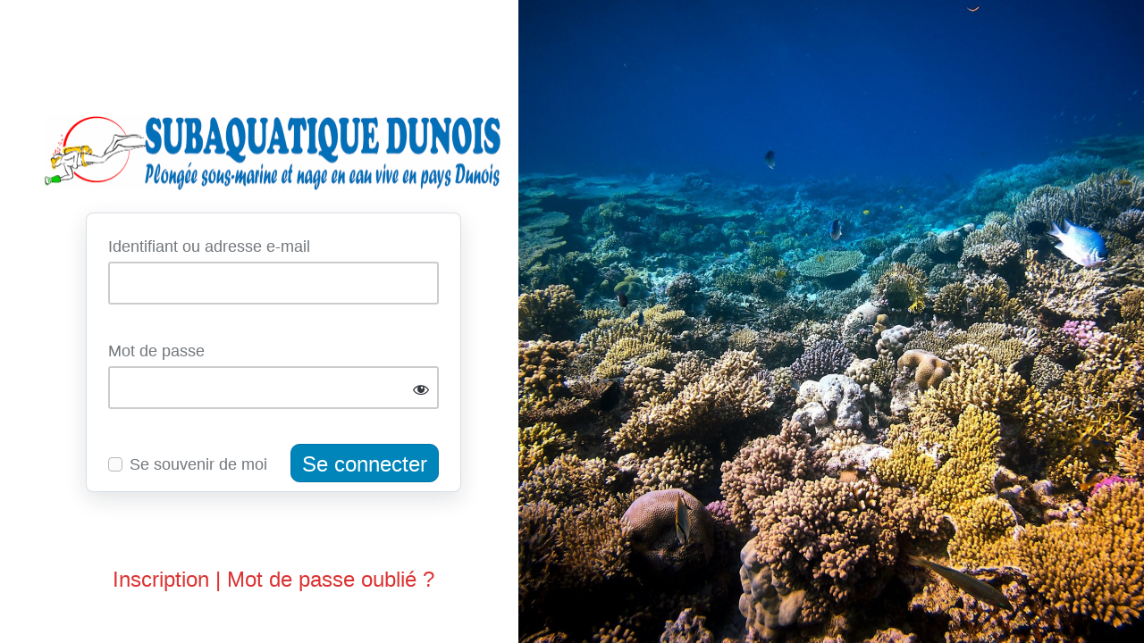

--- FILE ---
content_type: text/html; charset=UTF-8
request_url: http://subaquatiquedunois.fr/sd/wp-login.php?redirect_to=http%3A%2F%2Fsubaquatiquedunois.fr%2Fsd%2Fart-1465%2F
body_size: 4868
content:
<!DOCTYPE html>
	<html lang="fr-FR">
	<head>
	<meta http-equiv="Content-Type" content="text/html; charset=UTF-8" />
	<title>Se connecter &lsaquo; Subaquatique Dunois &#8212; WordPress</title>
	<meta name='robots' content='noindex, noarchive' />
<link rel='stylesheet' id='cf7ic_style-css' href='http://subaquatiquedunois.fr/sd/wp-content/plugins/contact-form-7-image-captcha/css/cf7ic-style.css?ver=3.3.7' media='all' />
<link rel='stylesheet' id='dashicons-css' href='http://subaquatiquedunois.fr/sd/wp-includes/css/dashicons.min.css?ver=6.9' media='all' />
<link rel='stylesheet' id='buttons-css' href='http://subaquatiquedunois.fr/sd/wp-includes/css/buttons.min.css?ver=6.9' media='all' />
<link rel='stylesheet' id='forms-css' href='http://subaquatiquedunois.fr/sd/wp-admin/css/forms.min.css?ver=6.9' media='all' />
<link rel='stylesheet' id='l10n-css' href='http://subaquatiquedunois.fr/sd/wp-admin/css/l10n.min.css?ver=6.9' media='all' />
<link rel='stylesheet' id='login-css' href='http://subaquatiquedunois.fr/sd/wp-admin/css/login.min.css?ver=6.9' media='all' />
<style id='login-inline-css'>
#login-designer-sprite{display:none !important;}#login{width:100%;}#login > p{text-align:center;padding:0;margin:10px 0;}#login form{border:0;overflow:visible;margin-top:0;}@media screen and (max-width:600px){#login form{margin-right:10px;margin-left:10px;}}#login form p.submit{padding-bottom:25px !important;transform:initial !important;}#login form p label br{display:none;}#login form .forgetmenot{margin-top:5px;}.wp-pwd{margin-bottom:16px;}#user_pass{margin-bottom:0;}.login .button.wp-hide-pw{line-height:1;bottom:0;height:calc(100% - 5px);top:5px;}.login .button.wp-hide-pw .dashicons{top:0;}#login-designer-logo-h1{margin-right:auto;margin-left:auto;}#login-designer-logo{transition-duration:0;}#login h1 a:focus{box-shadow:none;}#login input[type=checkbox]{box-shadow:none;}#login input[type=checkbox]:checked:before{font:400 24px/1 dashicons;margin:-4px -6px;}#login form .submit .button{box-shadow:none;text-shadow:none;height:auto !important;line-height:inherit;transform:translateY(0px) !important;}#login-designer--below-form{text-align:center;}#login .message{background:transparent;border:0;box-shadow:none;padding:5px 0;}body.login{background-color:#ffffff;}body.login,#login-designer-background{background-image:url(" http://subaquatiquedunois.fr/sd/wp-content/uploads/2023/02/bg01.jpg ");}body.login,#login-designer-background{background-repeat:no-repeat }body.login,#login-designer-background{background-position:center center }body.login,#login-designer-background{background-size:cover }body.login,#login-designer-background{background-attachment:fixed}#login h1 a{width:auto;}#login-designer-logo,body.login #login h1 a{background-image:url(" http://subaquatiquedunois.fr/sd/wp-content/uploads/2023/02/logo03.png ");background-position:center center;}#login-designer-logo-h1,body.login #login h1 a{margin-left:auto;margin-right:auto;}#login-designer-logo,body.login #login h1 a{background-size:512px 84px;}#login-designer-logo-h1,body.login #login h1 a{width:512px;height:84px;}#login-designer-logo-h1{width:512px !important;}body.login #login h1 a,#login-designer-logo-h1{margin-bottom:25px !important;}#login form,.login-designer-template-01 #login,.login-designer-template-04 #login{background-color:#ffffff;}#login form{padding-left:40px;padding-right:40px;}#login form{padding-top:26px;padding-bottom:26px;}#login form{box-shadow:none;}#login form .input{background-color:#ffffff;-webkit-box-shadow:inset 0 0 0px 9999px #ffffff }#login form .input{padding-top:6px;}#login form .input{padding-bottom:6px;}#login form .input{padding-left:12px;}#login form #user_login,#login form .wp-pwd{margin-bottom:39px;}#login form .input{border-style:solid;border-width:2px;}#login form .input{border-color:#cccccc;}#login form .input,#login form div .login-designer-event-button{border-radius:3px;}#login form .input{box-shadow:inset 0 0 0 9999px #ffffff }#login form .input{font-size:24px }#login form .input{color:#32373c }#login .button.wp-hide-pw{color:#32373c;}#login .button.wp-hide-pw:focus{border-color:currentColor;box-shadow:0 0 0 1px currentColor;}#login form label:not([for=rememberme]),#login .message{font-size:18px }#login form label:not([for=rememberme]),#login .message{color:#72777c }#login form .submit .button{background-color:#0085ba;}#login form .submit .button{padding-top:4px;}#login form .submit .button{padding-bottom:1px;}#login form .submit .button{padding-left:12px;padding-right:12px;}#login form .submit .button{border-style:solid;border-width:1px;}#login form .submit .button{border-color:#0073aa;}#login form .submit .button,#login form .submit .login-designer-event-button{border-radius:10px;}#login form .submit .button{font-size:24px }#login form .submit .button{color:#ffffff }#login #backtoblog{display:none;}#login .forgetmenot label{font-size:18px }#login .forgetmenot label{color:#72777c }#login form .forgetmenot{margin-top:10px }#login form input[type=checkbox]{height:16px;width:16px }#login form input[type=checkbox]{border-style:solid;border-width:1px;}#login form input[type=checkbox]{border-color:#b4b9be;}#login form input[type=checkbox]{background-color:#fbfbfb;}#login #nav,#login #nav a,#login #backtoblog a{color:#dd3333 }.login #login form + p,#login-designer--below-form{margin-top:80px }#login #nav,#login #nav a,#login #backtoblog a{font-size:24px }
/*# sourceURL=login-inline-css */
</style>
<link rel='stylesheet' id='gglcptch_stylesheet-css' href='http://subaquatiquedunois.fr/sd/wp-content/plugins/google-captcha/css/login-style.css?ver=1.85' media='all' />
<link rel='stylesheet' id='login-designer-template-01-css' href='http://subaquatiquedunois.fr/sd/wp-content/plugins/login-designer/assets/css/src/templates/login-designer-template-01.css?ver=all' media='all' />
<meta name="robots" content="noindex, nofollow" />
<style type="text/css"></style><style>
                #login input[type="checkbox"]:checked::before {
                    margin: -6px -4px !important;
                }
            </style>				<style type="text/css" id="login-designer-language-switcher-problem-css">
					.language-switcher #language-switcher {
						display: inline-block;
						margin-top: 20px;
					}
				</style>
					<meta name='referrer' content='strict-origin-when-cross-origin' />
		<meta name="viewport" content="width=device-width, initial-scale=1.0" />
	<style>body.login{display:flex;align-items:center;justify-content:center;min-height:100vh;padding:4vh 16px;box-sizing:border-box}body.login #login{width:100%;max-width:380px;padding:0;box-sizing:border-box}body.login form#loginform{box-shadow:0 8px 24px rgba(15,23,42,0.12);border-radius:8px;border:1px solid rgba(148,163,184,0.35);padding:24px 24px 28px;backdrop-filter:blur(6px);box-sizing:border-box}@media(max-width:480px){body.login{align-items:flex-start;padding-top:8vh}body.login form#loginform{padding:20px 18px 24px;box-shadow:0 4px 16px rgba(15,23,42,0.16)}}</style><link rel="icon" href="http://subaquatiquedunois.fr/sd/wp-content/uploads/2023/02/favicon-36x36.png" sizes="32x32" />
<link rel="icon" href="http://subaquatiquedunois.fr/sd/wp-content/uploads/2023/02/favicon-300x300.png" sizes="192x192" />
<link rel="apple-touch-icon" href="http://subaquatiquedunois.fr/sd/wp-content/uploads/2023/02/favicon-300x300.png" />
<meta name="msapplication-TileImage" content="http://subaquatiquedunois.fr/sd/wp-content/uploads/2023/02/favicon-300x300.png" />
	</head>
	<body class="login no-js login-action-login wp-core-ui  locale-fr-fr login-designer-template-01">
	<script>
document.body.className = document.body.className.replace('no-js','js');
</script>

				<h1 class="screen-reader-text">Se connecter</h1>
			<div id="login">
		<h1 role="presentation" class="wp-login-logo"><a href="http://subaquatiquedunois.fr/sd/">Connexion à Subaquatique Dunois</a></h1>
	
		<form name="loginform" id="loginform" action="http://subaquatiquedunois.fr/sd/wp-login.php" method="post">
			<p>
				<label for="user_login">Identifiant ou adresse e-mail</label>
				<input type="text" name="log" id="user_login" class="input" value="" size="20" autocapitalize="off" autocomplete="username" required="required" />
			</p>

			<div class="user-pass-wrap">
				<label for="user_pass">Mot de passe</label>
				<div class="wp-pwd">
					<input type="password" name="pwd" id="user_pass" class="input password-input" value="" size="20" autocomplete="current-password" spellcheck="false" required="required" />
					<button type="button" class="button button-secondary wp-hide-pw hide-if-no-js" data-toggle="0" aria-label="Afficher le mot de passe">
						<span class="dashicons dashicons-visibility" aria-hidden="true"></span>
					</button>
				</div>
			</div>
						<p class="forgetmenot"><input name="rememberme" type="checkbox" id="rememberme" value="forever"  /> <label for="rememberme">Se souvenir de moi</label></p>
			<p class="submit">
				<input type="submit" name="wp-submit" id="wp-submit" class="button button-primary button-large" value="Se connecter" />
									<input type="hidden" name="redirect_to" value="http://subaquatiquedunois.fr/sd/art-1465/" />
									<input type="hidden" name="testcookie" value="1" />
			</p>
		</form>

					<p id="nav">
				<a class="wp-login-register" href="http://subaquatiquedunois.fr/sd/wp-login.php?action=register">Inscription</a> | <a class="wp-login-lost-password" href="http://subaquatiquedunois.fr/sd/wp-login.php?action=lostpassword">Mot de passe oublié ?</a>			</p>
			<script>
function wp_attempt_focus() {setTimeout( function() {try {d = document.getElementById( "user_login" );d.focus(); d.select();} catch( er ) {}}, 200);}
wp_attempt_focus();
if ( typeof wpOnload === 'function' ) { wpOnload() }
</script>
		<p id="backtoblog">
			<a href="http://subaquatiquedunois.fr/sd/">&larr; Aller sur Subaquatique Dunois</a>		</p>
			</div>
				<div class="language-switcher">
				<form id="language-switcher" method="get">

					<label for="language-switcher-locales">
						<span class="dashicons dashicons-translation" aria-hidden="true"></span>
						<span class="screen-reader-text">
							Langue						</span>
					</label>

					<select name="wp_lang" id="language-switcher-locales"><option value="en_US" lang="en" data-installed="1">English (United States)</option>
<option value="fr_FR" lang="fr" selected='selected' data-installed="1">Français</option></select>
					
											<input type="hidden" name="redirect_to" value="http://subaquatiquedunois.fr/sd/art-1465/" />
					
					
						<input type="submit" class="button" value="Modifier">

					</form>
				</div>
			
					<script type="text/javascript" id="login-designer-language-switcher-problem-js">
					const language_translator=jQuery(".language-switcher");jQuery(language_translator).length&&(embed_html='<div class="language-switcher">'+jQuery(language_translator).html()+"</div>",jQuery(".language-switcher").remove(),jQuery("#login").append(embed_html));
				</script>
				<script type="text/javascript"></script><div id="login-designer-background"></div><script id="slr-inline-js-after">
document.addEventListener("DOMContentLoaded",function(){var f=document.getElementById("redirect_to");if(f){f.value="";}});
//# sourceURL=slr-inline-js-after
</script>
<script src="http://subaquatiquedunois.fr/sd/wp-includes/js/clipboard.min.js?ver=2.0.11" id="clipboard-js"></script>
<script src="http://subaquatiquedunois.fr/sd/wp-includes/js/jquery/jquery.min.js?ver=3.7.1" id="jquery-core-js"></script>
<script src="http://subaquatiquedunois.fr/sd/wp-includes/js/jquery/jquery-migrate.min.js?ver=3.4.1" id="jquery-migrate-js"></script>
<script id="zxcvbn-async-js-extra">
var _zxcvbnSettings = {"src":"http://subaquatiquedunois.fr/sd/wp-includes/js/zxcvbn.min.js"};
//# sourceURL=zxcvbn-async-js-extra
</script>
<script src="http://subaquatiquedunois.fr/sd/wp-includes/js/zxcvbn-async.min.js?ver=1.0" id="zxcvbn-async-js"></script>
<script src="http://subaquatiquedunois.fr/sd/wp-includes/js/dist/hooks.min.js?ver=dd5603f07f9220ed27f1" id="wp-hooks-js"></script>
<script src="http://subaquatiquedunois.fr/sd/wp-includes/js/dist/i18n.min.js?ver=c26c3dc7bed366793375" id="wp-i18n-js"></script>
<script id="wp-i18n-js-after">
wp.i18n.setLocaleData( { 'text direction\u0004ltr': [ 'ltr' ] } );
//# sourceURL=wp-i18n-js-after
</script>
<script id="password-strength-meter-js-extra">
var pwsL10n = {"unknown":"Force du mot de passe inconnue.","short":"Tr\u00e8s faible","bad":"Faible","good":"Moyenne","strong":"Forte","mismatch":"Non concordance"};
//# sourceURL=password-strength-meter-js-extra
</script>
<script id="password-strength-meter-js-translations">
( function( domain, translations ) {
	var localeData = translations.locale_data[ domain ] || translations.locale_data.messages;
	localeData[""].domain = domain;
	wp.i18n.setLocaleData( localeData, domain );
} )( "default", {"translation-revision-date":"2025-12-10 10:03:37+0000","generator":"GlotPress\/4.0.3","domain":"messages","locale_data":{"messages":{"":{"domain":"messages","plural-forms":"nplurals=2; plural=n > 1;","lang":"fr"},"%1$s is deprecated since version %2$s! Use %3$s instead. Please consider writing more inclusive code.":["%1$s est obsol\u00e8te depuis la version %2$s\u00a0! Utilisez %3$s \u00e0 la place. Pensons \u00e0 \u00e9crire du code plus inclusif."]}},"comment":{"reference":"wp-admin\/js\/password-strength-meter.js"}} );
//# sourceURL=password-strength-meter-js-translations
</script>
<script src="http://subaquatiquedunois.fr/sd/wp-admin/js/password-strength-meter.min.js?ver=6.9" id="password-strength-meter-js"></script>
<script src="http://subaquatiquedunois.fr/sd/wp-includes/js/underscore.min.js?ver=1.13.7" id="underscore-js"></script>
<script id="wp-util-js-extra">
var _wpUtilSettings = {"ajax":{"url":"/sd/wp-admin/admin-ajax.php"}};
//# sourceURL=wp-util-js-extra
</script>
<script src="http://subaquatiquedunois.fr/sd/wp-includes/js/wp-util.min.js?ver=6.9" id="wp-util-js"></script>
<script src="http://subaquatiquedunois.fr/sd/wp-includes/js/dist/dom-ready.min.js?ver=f77871ff7694fffea381" id="wp-dom-ready-js"></script>
<script id="wp-a11y-js-translations">
( function( domain, translations ) {
	var localeData = translations.locale_data[ domain ] || translations.locale_data.messages;
	localeData[""].domain = domain;
	wp.i18n.setLocaleData( localeData, domain );
} )( "default", {"translation-revision-date":"2025-12-10 11:15:06+0000","generator":"GlotPress\/4.0.3","domain":"messages","locale_data":{"messages":{"":{"domain":"messages","plural-forms":"nplurals=2; plural=n > 1;","lang":"fr"},"Notifications":["Notifications"]}},"comment":{"reference":"wp-includes\/js\/dist\/a11y.js"}} );
//# sourceURL=wp-a11y-js-translations
</script>
<script src="http://subaquatiquedunois.fr/sd/wp-includes/js/dist/a11y.min.js?ver=cb460b4676c94bd228ed" id="wp-a11y-js"></script>
<script id="user-profile-js-extra">
var userProfileL10n = {"user_id":"0","nonce":"d072c2cfc0"};
//# sourceURL=user-profile-js-extra
</script>
<script id="user-profile-js-translations">
( function( domain, translations ) {
	var localeData = translations.locale_data[ domain ] || translations.locale_data.messages;
	localeData[""].domain = domain;
	wp.i18n.setLocaleData( localeData, domain );
} )( "default", {"translation-revision-date":"2025-12-10 10:03:37+0000","generator":"GlotPress\/4.0.3","domain":"messages","locale_data":{"messages":{"":{"domain":"messages","plural-forms":"nplurals=2; plural=n > 1;","lang":"fr"},"Caps lock is on.":["Le verrouillage majuscule est activ\u00e9."],"Application password has been copied to your clipboard.":["Le mot de passe d\u2019application a \u00e9t\u00e9 copi\u00e9 dans votre presse-papier."],"Your new password has not been saved.":["Votre nouveau mot de passe n\u2019a pas \u00e9t\u00e9 enregistr\u00e9."],"Confirm use of weak password":["Confirmer l\u2019utilisation du mot de passe faible"],"Hide password":["Cacher le mot de passe"],"Show password":["Afficher le mot de passe"],"Hide":["Cacher"],"Show":["Afficher"],"The changes you made will be lost if you navigate away from this page.":["Les modifications que vous avez faites seront perdues si vous changez de page."]}},"comment":{"reference":"wp-admin\/js\/user-profile.js"}} );
//# sourceURL=user-profile-js-translations
</script>
<script src="http://subaquatiquedunois.fr/sd/wp-admin/js/user-profile.min.js?ver=6.9" id="user-profile-js"></script>
			<script>
			/(trident|msie)/i.test(navigator.userAgent)&&document.getElementById&&window.addEventListener&&window.addEventListener("hashchange",function(){var t,e=location.hash.substring(1);/^[A-z0-9_-]+$/.test(e)&&(t=document.getElementById(e))&&(/^(?:a|select|input|button|textarea)$/i.test(t.tagName)||(t.tabIndex=-1),t.focus())},!1);
			</script>
				</body>
	</html>
	